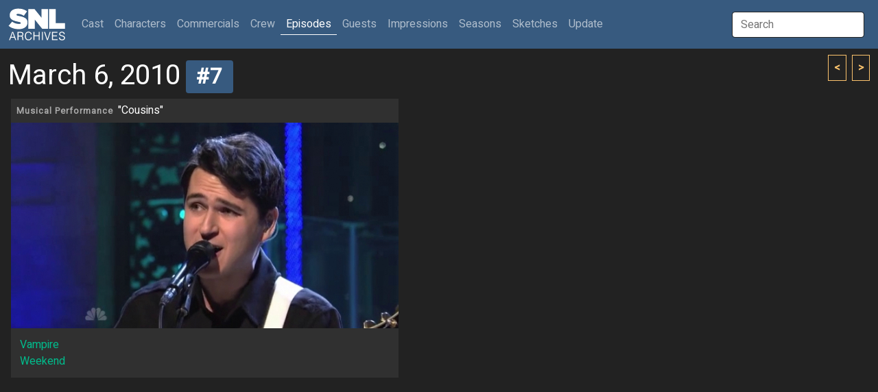

--- FILE ---
content_type: text/html; charset=UTF-8
request_url: http://snlarchives.net/Episodes/?201003067
body_size: 3125
content:
<!DOCTYPE html>
<html lang="en">
<head>
<meta name="viewport" content="width=device-width, initial-scale=1">
<link rel="stylesheet" href="/bootstrap.css">
<script src="https://cdn.jsdelivr.net/npm/bootstrap@5.2.0-beta1/dist/js/bootstrap.bundle.min.js" integrity="sha384-pprn3073KE6tl6bjs2QrFaJGz5/SUsLqktiwsUTF55Jfv3qYSDhgCecCxMW52nD2" crossorigin="anonymous"></script>
<script src="https://ajax.googleapis.com/ajax/libs/jquery/3.6.0/jquery.min.js"></script>
<script src="https://maxcdn.bootstrapcdn.com/bootstrap/4.0.0/js/bootstrap.min.js" integrity="sha384-JZR6Spejh4U02d8jOt6vLEHfe/JQGiRRSQQxSfFWpi1MquVdAyjUar5+76PVCmYl" crossorigin="anonymous"></script>
<script type="text/javascript">
$(document).ready(function() {
	$("#galleryImpression").click(function() { $(window).scrollTop(0); $.post("/setTabID.php", { sectionID: 7, tabID: 0 }); });
	$("#tab1").click(function() { $(window).scrollTop(0); $.post("/setTabID.php", { sectionID: 12, tabID: 1 }); });
	$("#tab2").click(function() { $(window).scrollTop(0); $.post("/setTabID.php", { sectionID: 12, tabID: 2 }); });
	$("#tab3").click(function() { $(window).scrollTop(0); $.post("/setTabID.php", { sectionID: 12, tabID: 3 }); });
	$("#tab4").click(function() { $(window).scrollTop(0); $.post("/setTabID.php", { sectionID: 12, tabID: 4 }); });
	$("#tab5").click(function() { $(window).scrollTop(0); $.post("/setTabID.php", { sectionID: 12, tabID: 5 }); });
	$("#tab6").click(function() { $(window).scrollTop(0); $.post("/setTabID.php", { sectionID: 12, tabID: 6 }); });
	$("#tab7").click(function() { $(window).scrollTop(0); $.post("/setTabID.php", { sectionID: 12, tabID: 7 }); });
	$("#tab8").click(function() { $(window).scrollTop(0); $.post("/setTabID.php", { sectionID: 12, tabID: 8 }); });
	$("#tab9").click(function() { $(window).scrollTop(0); $.post("/setTabID.php", { sectionID: 12, tabID: 9 }); });
	$("#tab10").click(function() { $(window).scrollTop(0); $.post("/setTabID.php", { sectionID: 12, tabID: 10 }); });
	$("#tab11").click(function() { $(window).scrollTop(0); $.post("/setTabID.php", { sectionID: 12, tabID: 11 }); });
	$("#tab12").click(function() { $(window).scrollTop(0); $.post("/setTabID.php", { sectionID: 12, tabID: 12 }); });
	$("#tab13").click(function() { $(window).scrollTop(0); $.post("/setTabID.php", { sectionID: 12, tabID: 13 }); });
	$("#tab14").click(function() { $(window).scrollTop(0); $.post("/setTabID.php", { sectionID: 12, tabID: 14 }); });
	$("#tab15").click(function() { $(window).scrollTop(0); $.post("/setTabID.php", { sectionID: 12, tabID: 15 }); });
	$("#tab16").click(function() { $(window).scrollTop(0); $.post("/setTabID.php", { sectionID: 12, tabID: 16 }); });
	$("#tab17").click(function() { $(window).scrollTop(0); $.post("/setTabID.php", { sectionID: 12, tabID: 17 }); });
	$("#tab18").click(function() { $(window).scrollTop(0); $.post("/setTabID.php", { sectionID: 12, tabID: 18 }); });
	$("#tab19").click(function() { $(window).scrollTop(0); $.post("/setTabID.php", { sectionID: 12, tabID: 19 }); });
	$("#tab20").click(function() { $(window).scrollTop(0); $.post("/setTabID.php", { sectionID: 12, tabID: 20 }); });
	$("#tab21").click(function() { $(window).scrollTop(0); $.post("/setTabID.php", { sectionID: 12, tabID: 21 }); });
	$("#tab22").click(function() { $(window).scrollTop(0); $.post("/setTabID.php", { sectionID: 12, tabID: 22 }); });
	$("#tab23").click(function() { $(window).scrollTop(0); $.post("/setTabID.php", { sectionID: 12, tabID: 23 }); });
	$("#tab24").click(function() { $(window).scrollTop(0); $.post("/setTabID.php", { sectionID: 12, tabID: 24 }); });
	$("#tab25").click(function() { $(window).scrollTop(0); $.post("/setTabID.php", { sectionID: 12, tabID: 25 }); });
	$("#tab26").click(function() { $(window).scrollTop(0); $.post("/setTabID.php", { sectionID: 12, tabID: 26 }); });
	$("#tab27").click(function() { $(window).scrollTop(0); $.post("/setTabID.php", { sectionID: 12, tabID: 27 }); });
	$("#tab28").click(function() { $(window).scrollTop(0); $.post("/setTabID.php", { sectionID: 12, tabID: 28 }); });
	$("#tab29").click(function() { $(window).scrollTop(0); $.post("/setTabID.php", { sectionID: 12, tabID: 29 }); });
	$("#tab30").click(function() { $(window).scrollTop(0); $.post("/setTabID.php", { sectionID: 12, tabID: 30 }); });
	$("#tab31").click(function() { $(window).scrollTop(0); $.post("/setTabID.php", { sectionID: 12, tabID: 31 }); });
	$("#tab32").click(function() { $(window).scrollTop(0); $.post("/setTabID.php", { sectionID: 12, tabID: 32 }); });
	$("#tab33").click(function() { $(window).scrollTop(0); $.post("/setTabID.php", { sectionID: 12, tabID: 33 }); });
	$("#tab34").click(function() { $(window).scrollTop(0); $.post("/setTabID.php", { sectionID: 12, tabID: 34 }); });
	$("#tab35").click(function() { $(window).scrollTop(0); $.post("/setTabID.php", { sectionID: 12, tabID: 35 }); });
	$("#tab36").click(function() { $(window).scrollTop(0); $.post("/setTabID.php", { sectionID: 12, tabID: 36 }); });
	$("#tab37").click(function() { $(window).scrollTop(0); $.post("/setTabID.php", { sectionID: 12, tabID: 37 }); });
	$("#tab38").click(function() { $(window).scrollTop(0); $.post("/setTabID.php", { sectionID: 12, tabID: 38 }); });
	$("#tab39").click(function() { $(window).scrollTop(0); $.post("/setTabID.php", { sectionID: 12, tabID: 39 }); });
	$("#tab40").click(function() { $(window).scrollTop(0); $.post("/setTabID.php", { sectionID: 12, tabID: 40 }); });
});
</script><script type="text/javascript">
var searchTimer;
$(document).ready(function() {
	$("#globalSearchTerm").keydown(function(event) {
		if (event.keyCode == 13 && document.getElementById("searchResultGo") != null) {
			location = $("#searchResultGo").attr("href");
		}
	});
	$("#globalSearchTerm").keyup(function() {
		positionResults();
		$("#globalSearchResults").css("display", "block");
		$.post("/globalSearch.php",
		{ term: $("#globalSearchTerm").val() },
		function(data, status) {
			$("#globalSearchResults").html(data);
		},
		"html");
 	});
	$("#globalSearchTerm").focus(function() {
		positionResults();
		$("#globalSearchResults").css("display", "block");
	});
	$("#globalSearchTerm").blur(function() {
		searchTimer = setTimeout(hideSearchResults, 250);
	});
	$("#globalSearchResults").mouseover(function() {
		clearTimeout(searchTimer);
	});
	$(window).on("resize", function() {
		positionResults();
	});
});
function hideSearchResults() {
	$("#globalSearchResults").css("display", "none");
}
function positionResults() {
	var termOffsetL = $("#globalSearchTerm").offset().left;
	var resultOffsetL;
	if (termOffsetL > 100) {
		resultOffsetL = $("#globalSearchTerm").offset().left - 310;
	} else {
		resultOffsetL = termOffsetL;
	}
	$("#globalSearchResultsWrapper").offset({ top: $("#globalSearchTerm").offset().top + 45, left: resultOffsetL});
}
</script><script type="text/javascript">
var personSearchTimer;
$(document).ready(function() {
	$("#personSearchTerm").keydown(function(event) {
		if (event.keyCode == 13 && $("#personSearchResultGo").val() != null) {
			location = $("#personSearchResultGo").attr("href");
		}
	});
	$("#personSearchTerm").keyup(function() {
		$("#personSearchResults").css("display", "block");
		$.post("segmentSearch.php",
		{ personSearch: $("#personSearchTerm").val() },
		function(data, status) {
			$("#personSearchResults").html(data);
		},
		"html");
 	});
	$("#personSearchTerm").focus(function() {
		$("#personSearchResults").css("display", "block");
	});
	$("#personSearchTerm").blur(function() {
		personSearchTimer = setTimeout(hidePersonSearchResults, 250);
	});
	$("#personSearchResults").mouseover(function() {
		clearTimeout(personSearchTimer);
	});
	$("#sketchLive").click(function() {
		if ($("#sketchLive").prop("checked") == true) $("#sketchFilmed").prop("checked", false);
	});
	$("#sketchFilmed").click(function() {
		if ($("#sketchFilmed").prop("checked") == true) $("#sketchLive").prop("checked", false);
	});
	$("#minDate").change(function() {
		if ($("#minDate").val() != "" && $("#maxDate").val() != "" && $("#minDate").val() > $("#maxDate").val()) $("#maxDate").val($("#minDate").val());
	})
	$("#maxDate").change(function() {
		if ($("#minDate").val() != "" && $("#maxDate").val() != "" && $("#maxDate").val() < $("#minDate").val()) $("#minDate").val($("#maxDate").val());
	})
	$("#roleSelf").change(function() {
		if ($("#roleSelf").prop("checked") == true) {
			$("#roleName").val("");
			$("#roleCharacter").prop("checked", false);
			$("#roleImpression").prop("checked", false);
		}
	});
	$("#roleCharacter").change(function() {
		if ($("#roleCharacter").prop("checked") == true) {
			$("#roleSelf").prop("checked", false);
			$("#roleImpression").prop("checked", false);
		}
	});
	$("#roleImpression").change(function() {
		if ($("#roleImpression").prop("checked") == true) {
			$("#roleSelf").prop("checked", false);
			$("#roleCharacter").prop("checked", false);
		}
	});
	$("#roleOnscreen").change(function() {
		if ($("#roleOnscreen").prop("checked") == true) $("#roleVoice").prop("checked", false);
	});
	$("#roleVoice").change(function() {
		if ($("#roleVoice").prop("checked") == true) {
			$("#roleOnscreen").prop("checked", false);
			$("#roleStill").prop("checked", false);
		}
	});
	$("#roleStill").change(function() {
		if ($("#roleStill").prop("checked") == true) $("#roleVoice").prop("checked", false);
	});
	$("#submitButton").click(function() {
		$("#sketchTitle").val($("#sketchTitle").val().trim());
		$("#roleName").val($("#roleName").val().trim());
		if ($("#personList").html() == ""
			&& $("#sketchTitle").val() == ""
			&& $("#sketchType :selected").length == 0
			&& $("#roleName").val() == ""
			&& $("#personType :selected").length == 0) {
			alert("Not enough criteria specified.  You must specify at least one of the following:\n\n- One or more performers\n- One or more performer types\n- A segment title\n- One or more segment types\n- A role name");
		} else {
			$("#submitButton").prop("disabled", true);
			$("#submitButton").val("Please wait...");
			$("#tab_searchresults").addClass("disabled");
			$.post("segmentSearch.php",
			{
				personType: $("#personType").val(),
				sketchTitle: $("#sketchTitle").val(),
				sketchType: $("#sketchType").val(),
				sketchLive: $("#sketchLive").prop("checked"),
				sketchFilmed: $("#sketchFilmed").prop("checked"),
				minDate: $("#minDate").val(),
				maxDate: $("#maxDate").val(),
				excludeSpecials: $("#excludeSpecials").prop("checked"),
				roleName: $("#roleName").val(),
				roleSelf: $("#roleSelf").prop("checked"),
				roleCharacter: $("#roleCharacter").prop("checked"),
				roleImpression: $("#roleImpression").prop("checked"),
				roleOnscreen: $("#roleOnscreen").prop("checked"),
				roleVoice: $("#roleVoice").prop("checked"),
				roleStill: $("#roleStill").prop("checked"),
				roleLFNY: $("#roleLFNY").prop("checked"),
				roleAnchor: $("#roleAnchor").prop("checked")
			},
			function(data, status) {
			 	if (data == "0") {
					$("#searchresults").html("");
					$("#tab_searchresults").addClass("disabled");
					alert("Too many segments returned.  Please specify more criteria.");
				} else if (data != "") {
					$("#searchresults").html(data);
					$("#tab5").removeClass("active");
					$("#segmentsearch").removeClass("show active");
					$("#tab_searchresults").removeClass("disabled");
					$("#tab_searchresults").addClass("active");
					$("#searchresults").addClass("show active");
				} else {
					$("#searchresults").html("");
					$("#tab_searchresults").addClass("disabled");
					alert("No segments found.");
				}
				$("#submitButton").val("Search");
				$("#submitButton").prop("disabled", false);
			},
			"html");
		}
	});
});
function hidePersonSearchResults() {
	$("#personSearchResults").css("display", "none");
}
function addPerson(personID) {
	$.post("segmentSearch.php",
		{ addPerson: personID },
		function(data, status) {
			$("#personList").html(data);
		},
		"html");
	$("#personSearchResults").html(null);
	$("#personSearchTerm").val("");
	$("#personSearchTerm").focus();
}
function removePerson(personID) {
	$.post("segmentSearch.php",
		{ removePerson: personID },
		function(data, status) {
			$("#personList").html(data);
		},
		"html");
}
</script><script type="text/javascript">
function thumbHover(id, opacity) {
    $('#' + id + " > .img-swap-hover").css("opacity", opacity);
}
</script><title>SNL Archives | Episodes | 03.06.2010 #7</title>
</head>
<body>
<div class="sticky-headers">
<div class="navbar navbar-expand-lg navbar-dark bg-primary">
	<div class="container-fluid">
		<a class="navbar-brand" href="/"></a>
		<button class="navbar-toggler" type="button" data-bs-toggle="collapse" data-bs-target="#navbarTop" aria-controls="navbarTop" aria-expanded="false" aria-label="Toggle navigation">
			<span class="navbar-toggler-icon"></span>
		</button>
		<div class="collapse navbar-collapse" id="navbarTop">
			<ul class="navbar-nav me-auto">
				<li class="nav-item">
					<a class="nav-link" href="/Cast/" role="button">Cast <span class="visually-hidden">(current)</span></a>
				</li>
				<li class="nav-item">
					<a class="nav-link" href="/Characters/" role="button">Characters</a>
				</li>
				<li class="nav-item">
					<a class="nav-link" href="/Commercials/" role="button">Commercials</a>
				</li>
				<li class="nav-item">
					<a class="nav-link" href="/Crew/" role="button">Crew</a>
				</li>
				<li class="nav-item">
					<a class="nav-link active" href="/Episodes/" role="button">Episodes</a>
				</li>
				<li class="nav-item">
					<a class="nav-link" href="/Guests/" role="button">Guests</a>
				</li>
				<li class="nav-item">
					<a class="nav-link" href="/Impressions/" role="button">Impressions</a>
				</li>
				<li class="nav-item">
					<a class="nav-link" href="/Seasons/" role="button">Seasons</a>
				</li>
				<li class="nav-item">
					<a class="nav-link" href="/Sketches/" role="button">Sketches</a>
				</li>
				<li class="nav-item">
					<a class="nav-link" href="/Update/" role="button">Update</a>
				</li>
			</ul>
			<input id="globalSearchTerm" class="global-search-term me-sm-2" type="text" placeholder="Search">
			<div id="globalSearchResultsWrapper" class="search-results">
				<div id="globalSearchResults" class="list-group"></div>
			</div>
		</div>
	</div>
</div>
	<div class="container-fluid">
	<div class="browse-button-wrapper">
		<a class="browse-button" href="?201003066"><</a>
		<a class="browse-button ms-1" href="?201003068">></a>
	</div>
		<h2 class="mt-3 mb-0">March 6, 2010<a class="ms-2" href="?20100306"><span class="badge bg-primary">#7</span></a></h2>
	</div>
</div>
<div class="container-fluid">
	<div class="card card-sketch-hd details mx-1 my-2">
		<h6 class="card-header"><table class="sketch-title"><tbody>
			<tr><td><a href="/Episodes/?201003067"><span class="badge-sketch-type text-muted">Musical Performance</span></a></td><td><p>"Cousins"</p>			</td></tr>
		</tbody></table></h6>
			
		<div class="img-sketch" style="background-image: url('/makeImage.php?t=6&f=2010-03-06-7');"></div>
		<div class="card-body">
			<table class="sketch-roles">
				<tbody>
					<tr><td class="person-2"><a href="/Guests/?Vampire_Weekend">Vampire Weekend</a></td>
					<td class="text-muted"></td>
					<td>
										</td></tr>
				</tbody>
			</table>
		</div>
									</div>
</div>
</body>
</html>
